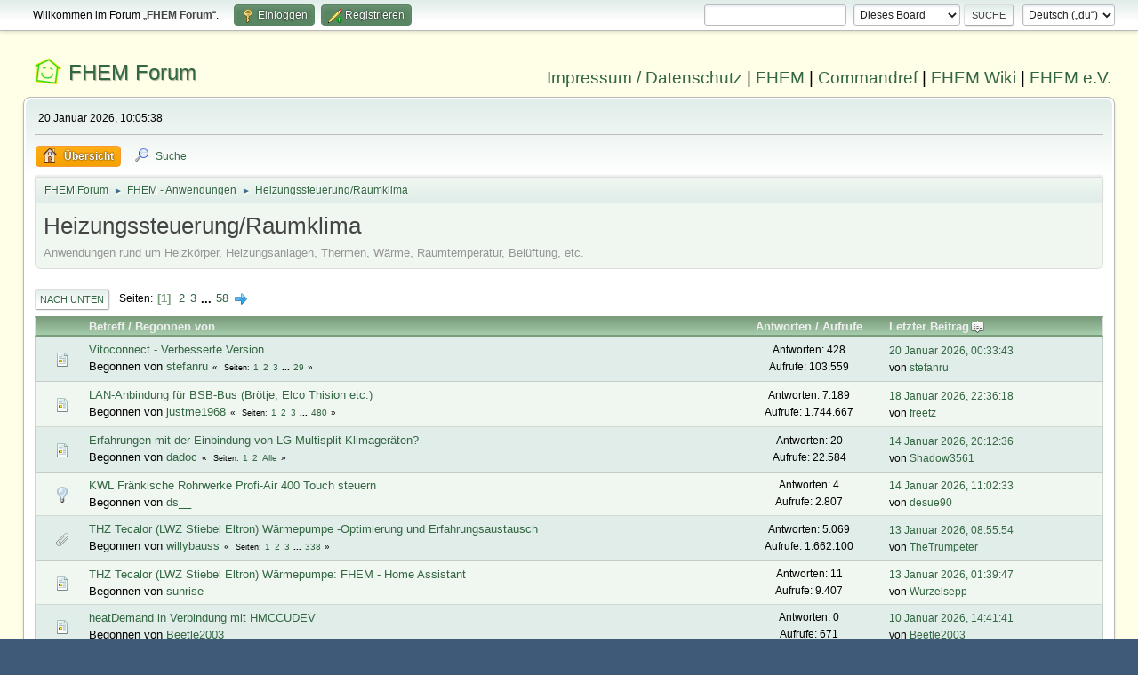

--- FILE ---
content_type: text/html; charset=UTF-8
request_url: https://forum.fhem.de/index.php/board,60.0/wap2.html?PHPSESSID=gg7t4v1m55f77ogkk77u151v30
body_size: 6950
content:
<!DOCTYPE html>
<html lang="de-DE">
<head>
	<meta charset="UTF-8">
	<link rel="stylesheet" href="https://forum.fhem.de/Themes/fhem-Curve2-or/css/minified_f0ff395489f0445fba412d46f2a3a201.css?smf214_1735572118">
	<style>
	.postarea .bbc_img, .list_posts .bbc_img, .post .inner .bbc_img, form#reported_posts .bbc_img, #preview_body .bbc_img { max-width: min(100%,1024px); }
	
	.postarea .bbc_img, .list_posts .bbc_img, .post .inner .bbc_img, form#reported_posts .bbc_img, #preview_body .bbc_img { max-height: 1024px; }
	
	</style><link rel="stylesheet" href="/Themes/core/css/all.min.css">
	<script>
		var smf_theme_url = "https://forum.fhem.de/Themes/fhem-Curve2-or";
		var smf_default_theme_url = "https://forum.fhem.de/Themes/default";
		var smf_images_url = "https://forum.fhem.de/Themes/fhem-Curve2-or/images";
		var smf_smileys_url = "https://forum.fhem.de/Smileys";
		var smf_smiley_sets = "fugue,alienine";
		var smf_smiley_sets_default = "fugue";
		var smf_avatars_url = "https://forum.fhem.de/avatars";
		var smf_scripturl = "https://forum.fhem.de/index.php?PHPSESSID=gg7t4v1m55f77ogkk77u151v30&amp;";
		var smf_iso_case_folding = false;
		var smf_charset = "UTF-8";
		var smf_session_id = "fd962431fb273b663e3df5e53971a972";
		var smf_session_var = "e71d9737bff";
		var smf_member_id = 0;
		var ajax_notification_text = 'Lade...';
		var help_popup_heading_text = 'Alles zu kompliziert? Lass es mich erklären:';
		var banned_text = 'Gast, du bist aus diesem Forum verbannt!';
		var smf_txt_expand = 'Erweitern';
		var smf_txt_shrink = 'Verringern';
		var smf_collapseAlt = 'Verstecken';
		var smf_expandAlt = 'Zeige';
		var smf_quote_expand = false;
		var allow_xhjr_credentials = false;
	</script>
	<script src="https://forum.fhem.de/Themes/default/scripts/jquery-3.6.3.min.js"></script>
	<script src="https://forum.fhem.de/Themes/fhem-Curve2-or/scripts/minified_9bb51184249c2ce4d70b3fc3b30a2c82.js?smf214_1735572118"></script>
	<script>
	var smf_you_sure ='Bist du sicher, dass du das tun möchtest?';
	</script>
	<title>Heizungssteuerung/Raumklima</title>
	<meta name="viewport" content="width=device-width, initial-scale=1">
	<meta property="og:site_name" content="FHEM Forum">
	<meta property="og:title" content="Heizungssteuerung/Raumklima">
	<meta name="keywords" content="FHEM, Intelligentes Haus, Intelligentes Wohnen, Smart Home, Hausautomation, Haussteuerung, Smart Metering, Funk-Haussteuerung, Haustechnik, FS20, Homematic, 1-Wire, FHT, FHZ1000, FHZ1300, X10, Lichtsteuerung, Heizungssteuerung, Energiezähler, ELV, Conrad, EQ3">
	<meta property="og:url" content="https://forum.fhem.de/index.php?PHPSESSID=gg7t4v1m55f77ogkk77u151v30&amp;board=60.0">
	<meta property="og:description" content="Anwendungen rund um Heizkörper, Heizungsanlagen, Thermen, Wärme, Raumtemperatur, Belüftung, etc.">
	<meta name="description" content="Anwendungen rund um Heizkörper, Heizungsanlagen, Thermen, Wärme, Raumtemperatur, Belüftung, etc.">
	<meta name="theme-color" content="#557EA0">
	<meta name="robots" content="noindex">
	<link rel="canonical" href="https://forum.fhem.de/index.php?board=60.0">
	<link rel="help" href="https://forum.fhem.de/index.php?PHPSESSID=gg7t4v1m55f77ogkk77u151v30&amp;action=help">
	<link rel="contents" href="https://forum.fhem.de/index.php?PHPSESSID=gg7t4v1m55f77ogkk77u151v30&amp;">
	<link rel="search" href="https://forum.fhem.de/index.php?PHPSESSID=gg7t4v1m55f77ogkk77u151v30&amp;action=search">
	<link rel="alternate" type="application/rss+xml" title="FHEM Forum - RSS" href="https://forum.fhem.de/index.php?PHPSESSID=gg7t4v1m55f77ogkk77u151v30&amp;action=.xml;type=rss2;board=60">
	<link rel="alternate" type="application/atom+xml" title="FHEM Forum - Atom" href="https://forum.fhem.de/index.php?PHPSESSID=gg7t4v1m55f77ogkk77u151v30&amp;action=.xml;type=atom;board=60">
	<link rel="next" href="https://forum.fhem.de/index.php?PHPSESSID=gg7t4v1m55f77ogkk77u151v30&amp;board=60.20">
	<link rel="index" href="https://forum.fhem.de/index.php?PHPSESSID=gg7t4v1m55f77ogkk77u151v30&amp;board=60.0">
</head>
<body id="chrome" class="action_messageindex board_60">
<div id="footerfix">
	<div id="top_section">
		<div class="inner_wrap">
			<ul class="floatleft" id="top_info">
				<li class="welcome">
					Willkommen im Forum „<strong>FHEM Forum</strong>“.
				</li>
				<li class="button_login">
					<a href="https://forum.fhem.de/index.php?PHPSESSID=gg7t4v1m55f77ogkk77u151v30&amp;action=login" class="open" onclick="return reqOverlayDiv(this.href, 'Einloggen', 'login');">
						<span class="main_icons login"></span>
						<span class="textmenu">Einloggen</span>
					</a>
				</li>
				<li class="button_signup">
					<a href="https://forum.fhem.de/index.php?PHPSESSID=gg7t4v1m55f77ogkk77u151v30&amp;action=signup" class="open">
						<span class="main_icons regcenter"></span>
						<span class="textmenu">Registrieren</span>
					</a>
				</li>
			</ul>
			<form id="languages_form" method="get" class="floatright">
				<select id="language_select" name="language" onchange="this.form.submit()">
					<option value="german_informal" selected="selected">Deutsch („du“)</option>
					<option value="english">English</option>
				</select>
				<noscript>
					<input type="submit" value="Los">
				</noscript>
			</form>
			<form id="search_form" class="floatright" action="https://forum.fhem.de/index.php?PHPSESSID=gg7t4v1m55f77ogkk77u151v30&amp;action=search2" method="post" accept-charset="UTF-8">
				<input type="search" name="search" value="">&nbsp;
				<select name="search_selection">
					<option value="all">Gesamtes Forum </option>
					<option value="board" selected>Dieses Board</option>
				</select>
				<input type="hidden" name="sd_brd" value="60">
				<input type="submit" name="search2" value="Suche" class="button">
				<input type="hidden" name="advanced" value="0">
			</form>
		</div><!-- .inner_wrap -->
	</div><!-- #top_section -->
	<div id="header">
                <h1 class="forumtitle">
                        <a id="top" href="https://forum.fhem.de/index.php?PHPSESSID=gg7t4v1m55f77ogkk77u151v30&amp;">FHEM Forum</a>
                </h1>
                <div id="siteslogan"><a href="https://fhem.de/Impressum.html" target=_new>Impressum / Datenschutz</a> | <a href="https://fhem.de/" target=_new>FHEM</a> | <a href="https://commandref.fhem.de/" target=_new>Commandref</a> | <a href="https://wiki.fhem.de/" target=_new>FHEM Wiki</a> | <a href="https://verein.fhem.de/" target=_new>FHEM e.V.</a></div>
        </div>
	<div id="wrapper">
		<div id="upper_section">
			<div id="inner_section">
				<div id="inner_wrap" class="hide_720">
					<div class="user">
						<time datetime="2026-01-20T09:05:38Z">20 Januar 2026, 10:05:38</time>
					</div>
				</div>
				<a class="mobile_user_menu">
					<span class="menu_icon"></span>
					<span class="text_menu">Hauptmenü</span>
				</a>
				<div id="main_menu">
					<div id="mobile_user_menu" class="popup_container">
						<div class="popup_window description">
							<div class="popup_heading">Hauptmenü
								<a href="javascript:void(0);" class="main_icons hide_popup"></a>
							</div>
							
					<ul class="dropmenu menu_nav">
						<li class="button_home">
							<a class="active" href="https://forum.fhem.de/index.php?PHPSESSID=gg7t4v1m55f77ogkk77u151v30&amp;">
								<span class="main_icons home"></span><span class="textmenu">Übersicht</span>
							</a>
						</li>
						<li class="button_search">
							<a href="https://forum.fhem.de/index.php?PHPSESSID=gg7t4v1m55f77ogkk77u151v30&amp;action=search">
								<span class="main_icons search"></span><span class="textmenu">Suche</span>
							</a>
						</li>
					</ul><!-- .menu_nav -->
						</div>
					</div>
				</div>
				<div class="navigate_section">
					<ul>
						<li>
							<a href="https://forum.fhem.de/index.php?PHPSESSID=gg7t4v1m55f77ogkk77u151v30&amp;"><span>FHEM Forum</span></a>
						</li>
						<li>
							<span class="dividers"> &#9658; </span>
							<a href="https://forum.fhem.de/index.php?PHPSESSID=gg7t4v1m55f77ogkk77u151v30&amp;#c21"><span>FHEM - Anwendungen</span></a>
						</li>
						<li class="last">
							<span class="dividers"> &#9658; </span>
							<a href="https://forum.fhem.de/index.php?PHPSESSID=gg7t4v1m55f77ogkk77u151v30&amp;board=60.0"><span>Heizungssteuerung/Raumklima</span></a>
						</li>
					</ul>
				</div><!-- .navigate_section -->
			</div><!-- #inner_section -->
		</div><!-- #upper_section -->
		<div id="content_section">
			<div id="main_content_section"><div id="display_head" class="information">
			<h2 class="display_title">Heizungssteuerung/Raumklima</h2>
			<p>Anwendungen rund um Heizkörper, Heizungsanlagen, Thermen, Wärme, Raumtemperatur, Belüftung, etc.</p>
		</div>
	<div class="pagesection">
		 
		<div class="pagelinks floatleft">
			<a href="#bot" class="button">Nach unten</a>
			<span class="pages">Seiten</span><span class="current_page">1</span> <a class="nav_page" href="https://forum.fhem.de/index.php?PHPSESSID=gg7t4v1m55f77ogkk77u151v30&amp;board=60.20">2</a> <a class="nav_page" href="https://forum.fhem.de/index.php?PHPSESSID=gg7t4v1m55f77ogkk77u151v30&amp;board=60.40">3</a> <span class="expand_pages" onclick="expandPages(this, '&lt;a class=&quot;nav_page&quot; href=&quot;' + smf_scripturl + '?board=60.%1$d&quot;&gt;%2$s&lt;/a&gt; ', 60, 1140, 20);"> ... </span><a class="nav_page" href="https://forum.fhem.de/index.php?PHPSESSID=gg7t4v1m55f77ogkk77u151v30&amp;board=60.1140">58</a> <a class="nav_page" href="https://forum.fhem.de/index.php?PHPSESSID=gg7t4v1m55f77ogkk77u151v30&amp;board=60.20"><span class="main_icons next_page"></span></a> 
		</div>
		
	</div>
		<div id="messageindex">
			<div class="title_bar" id="topic_header">
				<div class="board_icon"></div>
				<div class="info"><a href="https://forum.fhem.de/index.php?PHPSESSID=gg7t4v1m55f77ogkk77u151v30&amp;board=60.0;sort=subject">Betreff</a> / <a href="https://forum.fhem.de/index.php?PHPSESSID=gg7t4v1m55f77ogkk77u151v30&amp;board=60.0;sort=starter">Begonnen von</a></div>
				<div class="board_stats centertext"><a href="https://forum.fhem.de/index.php?PHPSESSID=gg7t4v1m55f77ogkk77u151v30&amp;board=60.0;sort=replies">Antworten</a> / <a href="https://forum.fhem.de/index.php?PHPSESSID=gg7t4v1m55f77ogkk77u151v30&amp;board=60.0;sort=views">Aufrufe</a></div>
				<div class="lastpost"><a href="https://forum.fhem.de/index.php?PHPSESSID=gg7t4v1m55f77ogkk77u151v30&amp;board=60.0;sort=last_post">Letzter Beitrag<span class="main_icons sort_down"></span></a></div>
			</div><!-- #topic_header -->
			<div id="topic_container">
				<div class="windowbg">
					<div class="board_icon">
						<img src="https://forum.fhem.de/Themes/fhem-Curve2-or/images/post/xx.png" alt="">
						
					</div>
					<div class="info info_block">
						<div >
							<div class="icons floatright">
							</div>
							<div class="message_index_title">
								
								<span class="preview" title="">
									<span id="msg_1327735"><a href="https://forum.fhem.de/index.php?PHPSESSID=gg7t4v1m55f77ogkk77u151v30&amp;topic=140073.0">Vitoconnect - Verbesserte Version</a></span>
								</span>
							</div>
							<p class="floatleft">
								Begonnen von <a href="https://forum.fhem.de/index.php?PHPSESSID=gg7t4v1m55f77ogkk77u151v30&amp;action=profile;u=24242" title="Profil von stefanru ansehen" class="preview">stefanru</a>
							</p>
							<span id="pages1327735" class="topic_pages"><span class="pages">Seiten</span><a class="nav_page" href="https://forum.fhem.de/index.php?PHPSESSID=gg7t4v1m55f77ogkk77u151v30&amp;topic=140073.0">1</a> <a class="nav_page" href="https://forum.fhem.de/index.php?PHPSESSID=gg7t4v1m55f77ogkk77u151v30&amp;topic=140073.15">2</a> <a class="nav_page" href="https://forum.fhem.de/index.php?PHPSESSID=gg7t4v1m55f77ogkk77u151v30&amp;topic=140073.30">3</a> <span class="expand_pages" onclick="expandPages(this, '&lt;a class=&quot;nav_page&quot; href=&quot;' + smf_scripturl + '?topic=140073.%1$d&quot;&gt;%2$s&lt;/a&gt; ', 45, 420, 15);"> ... </span><a class="nav_page" href="https://forum.fhem.de/index.php?PHPSESSID=gg7t4v1m55f77ogkk77u151v30&amp;topic=140073.420">29</a> </span>
						</div><!-- #topic_[first_post][id] -->
					</div><!-- .info -->
					<div class="board_stats centertext">
						<p>Antworten: 428<br>Aufrufe: 103.559</p>
					</div>
					<div class="lastpost">
						<p><a href="https://forum.fhem.de/index.php?PHPSESSID=gg7t4v1m55f77ogkk77u151v30&amp;topic=140073.420#msg1356203">20 Januar 2026, 00:33:43</a><br>von <a href="https://forum.fhem.de/index.php?PHPSESSID=gg7t4v1m55f77ogkk77u151v30&amp;action=profile;u=24242">stefanru</a></p>
					</div>
				</div><!-- $topic[css_class] -->
				<div class="windowbg">
					<div class="board_icon">
						<img src="https://forum.fhem.de/Themes/fhem-Curve2-or/images/post/xx.png" alt="">
						
					</div>
					<div class="info info_block">
						<div >
							<div class="icons floatright">
							</div>
							<div class="message_index_title">
								
								<span class="preview" title="">
									<span id="msg_224859"><a href="https://forum.fhem.de/index.php?PHPSESSID=gg7t4v1m55f77ogkk77u151v30&amp;topic=29762.0">LAN-Anbindung für BSB-Bus (Brötje, Elco Thision etc.)</a></span>
								</span>
							</div>
							<p class="floatleft">
								Begonnen von <a href="https://forum.fhem.de/index.php?PHPSESSID=gg7t4v1m55f77ogkk77u151v30&amp;action=profile;u=430" title="Profil von justme1968 ansehen" class="preview">justme1968</a>
							</p>
							<span id="pages224859" class="topic_pages"><span class="pages">Seiten</span><a class="nav_page" href="https://forum.fhem.de/index.php?PHPSESSID=gg7t4v1m55f77ogkk77u151v30&amp;topic=29762.0">1</a> <a class="nav_page" href="https://forum.fhem.de/index.php?PHPSESSID=gg7t4v1m55f77ogkk77u151v30&amp;topic=29762.15">2</a> <a class="nav_page" href="https://forum.fhem.de/index.php?PHPSESSID=gg7t4v1m55f77ogkk77u151v30&amp;topic=29762.30">3</a> <span class="expand_pages" onclick="expandPages(this, '&lt;a class=&quot;nav_page&quot; href=&quot;' + smf_scripturl + '?topic=29762.%1$d&quot;&gt;%2$s&lt;/a&gt; ', 45, 7185, 15);"> ... </span><a class="nav_page" href="https://forum.fhem.de/index.php?PHPSESSID=gg7t4v1m55f77ogkk77u151v30&amp;topic=29762.7185">480</a> </span>
						</div><!-- #topic_[first_post][id] -->
					</div><!-- .info -->
					<div class="board_stats centertext">
						<p>Antworten: 7.189<br>Aufrufe: 1.744.667</p>
					</div>
					<div class="lastpost">
						<p><a href="https://forum.fhem.de/index.php?PHPSESSID=gg7t4v1m55f77ogkk77u151v30&amp;topic=29762.7185#msg1356147">18 Januar 2026, 22:36:18</a><br>von <a href="https://forum.fhem.de/index.php?PHPSESSID=gg7t4v1m55f77ogkk77u151v30&amp;action=profile;u=13371">freetz</a></p>
					</div>
				</div><!-- $topic[css_class] -->
				<div class="windowbg">
					<div class="board_icon">
						<img src="https://forum.fhem.de/Themes/fhem-Curve2-or/images/post/xx.png" alt="">
						
					</div>
					<div class="info info_block">
						<div >
							<div class="icons floatright">
							</div>
							<div class="message_index_title">
								
								<span class="preview" title="">
									<span id="msg_969358"><a href="https://forum.fhem.de/index.php?PHPSESSID=gg7t4v1m55f77ogkk77u151v30&amp;topic=103257.0">Erfahrungen mit der Einbindung von LG Multisplit Klimageräten?</a></span>
								</span>
							</div>
							<p class="floatleft">
								Begonnen von <a href="https://forum.fhem.de/index.php?PHPSESSID=gg7t4v1m55f77ogkk77u151v30&amp;action=profile;u=7945" title="Profil von dadoc ansehen" class="preview">dadoc</a>
							</p>
							<span id="pages969358" class="topic_pages"><span class="pages">Seiten</span><a class="nav_page" href="https://forum.fhem.de/index.php?PHPSESSID=gg7t4v1m55f77ogkk77u151v30&amp;topic=103257.0">1</a> <a class="nav_page" href="https://forum.fhem.de/index.php?PHPSESSID=gg7t4v1m55f77ogkk77u151v30&amp;topic=103257.15">2</a> <a class="nav_page" href="https://forum.fhem.de/index.php?PHPSESSID=gg7t4v1m55f77ogkk77u151v30&amp;topic=103257.0;all">Alle</a> </span>
						</div><!-- #topic_[first_post][id] -->
					</div><!-- .info -->
					<div class="board_stats centertext">
						<p>Antworten: 20<br>Aufrufe: 22.584</p>
					</div>
					<div class="lastpost">
						<p><a href="https://forum.fhem.de/index.php?PHPSESSID=gg7t4v1m55f77ogkk77u151v30&amp;topic=103257.15#msg1355912">14 Januar 2026, 20:12:36</a><br>von <a href="https://forum.fhem.de/index.php?PHPSESSID=gg7t4v1m55f77ogkk77u151v30&amp;action=profile;u=15411">Shadow3561</a></p>
					</div>
				</div><!-- $topic[css_class] -->
				<div class="windowbg">
					<div class="board_icon">
						<img src="https://forum.fhem.de/Themes/fhem-Curve2-or/images/post/lamp.png" alt="">
						
					</div>
					<div class="info info_block">
						<div >
							<div class="icons floatright">
							</div>
							<div class="message_index_title">
								
								<span class="preview" title="">
									<span id="msg_962080"><a href="https://forum.fhem.de/index.php?PHPSESSID=gg7t4v1m55f77ogkk77u151v30&amp;topic=102610.0">KWL Fränkische Rohrwerke Profi-Air 400 Touch steuern</a></span>
								</span>
							</div>
							<p class="floatleft">
								Begonnen von <a href="https://forum.fhem.de/index.php?PHPSESSID=gg7t4v1m55f77ogkk77u151v30&amp;action=profile;u=42683" title="Profil von ds__ ansehen" class="preview">ds__</a>
							</p>
							
						</div><!-- #topic_[first_post][id] -->
					</div><!-- .info -->
					<div class="board_stats centertext">
						<p>Antworten: 4<br>Aufrufe: 2.807</p>
					</div>
					<div class="lastpost">
						<p><a href="https://forum.fhem.de/index.php?PHPSESSID=gg7t4v1m55f77ogkk77u151v30&amp;topic=102610.0#msg1355856">14 Januar 2026, 11:02:33</a><br>von <a href="https://forum.fhem.de/index.php?PHPSESSID=gg7t4v1m55f77ogkk77u151v30&amp;action=profile;u=55575">desue90</a></p>
					</div>
				</div><!-- $topic[css_class] -->
				<div class="windowbg">
					<div class="board_icon">
						<img src="https://forum.fhem.de/Themes/fhem-Curve2-or/images/post/clip.png" alt="">
						
					</div>
					<div class="info info_block">
						<div >
							<div class="icons floatright">
							</div>
							<div class="message_index_title">
								
								<span class="preview" title="">
									<span id="msg_258353"><a href="https://forum.fhem.de/index.php?PHPSESSID=gg7t4v1m55f77ogkk77u151v30&amp;topic=33452.0">THZ Tecalor (LWZ Stiebel Eltron) Wärmepumpe -Optimierung und Erfahrungsaustausch</a></span>
								</span>
							</div>
							<p class="floatleft">
								Begonnen von <a href="https://forum.fhem.de/index.php?PHPSESSID=gg7t4v1m55f77ogkk77u151v30&amp;action=profile;u=5975" title="Profil von willybauss ansehen" class="preview">willybauss</a>
							</p>
							<span id="pages258353" class="topic_pages"><span class="pages">Seiten</span><a class="nav_page" href="https://forum.fhem.de/index.php?PHPSESSID=gg7t4v1m55f77ogkk77u151v30&amp;topic=33452.0">1</a> <a class="nav_page" href="https://forum.fhem.de/index.php?PHPSESSID=gg7t4v1m55f77ogkk77u151v30&amp;topic=33452.15">2</a> <a class="nav_page" href="https://forum.fhem.de/index.php?PHPSESSID=gg7t4v1m55f77ogkk77u151v30&amp;topic=33452.30">3</a> <span class="expand_pages" onclick="expandPages(this, '&lt;a class=&quot;nav_page&quot; href=&quot;' + smf_scripturl + '?topic=33452.%1$d&quot;&gt;%2$s&lt;/a&gt; ', 45, 5055, 15);"> ... </span><a class="nav_page" href="https://forum.fhem.de/index.php?PHPSESSID=gg7t4v1m55f77ogkk77u151v30&amp;topic=33452.5055">338</a> </span>
						</div><!-- #topic_[first_post][id] -->
					</div><!-- .info -->
					<div class="board_stats centertext">
						<p>Antworten: 5.069<br>Aufrufe: 1.662.100</p>
					</div>
					<div class="lastpost">
						<p><a href="https://forum.fhem.de/index.php?PHPSESSID=gg7t4v1m55f77ogkk77u151v30&amp;topic=33452.5055#msg1355766">13 Januar 2026, 08:55:54</a><br>von <a href="https://forum.fhem.de/index.php?PHPSESSID=gg7t4v1m55f77ogkk77u151v30&amp;action=profile;u=26200">TheTrumpeter</a></p>
					</div>
				</div><!-- $topic[css_class] -->
				<div class="windowbg">
					<div class="board_icon">
						<img src="https://forum.fhem.de/Themes/fhem-Curve2-or/images/post/xx.png" alt="">
						
					</div>
					<div class="info info_block">
						<div >
							<div class="icons floatright">
							</div>
							<div class="message_index_title">
								
								<span class="preview" title="">
									<span id="msg_1350964"><a href="https://forum.fhem.de/index.php?PHPSESSID=gg7t4v1m55f77ogkk77u151v30&amp;topic=142945.0">THZ Tecalor (LWZ Stiebel Eltron) Wärmepumpe: FHEM - Home Assistant</a></span>
								</span>
							</div>
							<p class="floatleft">
								Begonnen von <a href="https://forum.fhem.de/index.php?PHPSESSID=gg7t4v1m55f77ogkk77u151v30&amp;action=profile;u=42970" title="Profil von sunrise ansehen" class="preview">sunrise</a>
							</p>
							
						</div><!-- #topic_[first_post][id] -->
					</div><!-- .info -->
					<div class="board_stats centertext">
						<p>Antworten: 11<br>Aufrufe: 9.407</p>
					</div>
					<div class="lastpost">
						<p><a href="https://forum.fhem.de/index.php?PHPSESSID=gg7t4v1m55f77ogkk77u151v30&amp;topic=142945.0#msg1355758">13 Januar 2026, 01:39:47</a><br>von <a href="https://forum.fhem.de/index.php?PHPSESSID=gg7t4v1m55f77ogkk77u151v30&amp;action=profile;u=54217">Wurzelsepp</a></p>
					</div>
				</div><!-- $topic[css_class] -->
				<div class="windowbg">
					<div class="board_icon">
						<img src="https://forum.fhem.de/Themes/fhem-Curve2-or/images/post/xx.png" alt="">
						
					</div>
					<div class="info info_block">
						<div >
							<div class="icons floatright">
							</div>
							<div class="message_index_title">
								
								<span class="preview" title="">
									<span id="msg_1355526"><a href="https://forum.fhem.de/index.php?PHPSESSID=gg7t4v1m55f77ogkk77u151v30&amp;topic=143610.0">heatDemand in Verbindung mit HMCCUDEV</a></span>
								</span>
							</div>
							<p class="floatleft">
								Begonnen von <a href="https://forum.fhem.de/index.php?PHPSESSID=gg7t4v1m55f77ogkk77u151v30&amp;action=profile;u=22368" title="Profil von Beetle2003 ansehen" class="preview">Beetle2003</a>
							</p>
							
						</div><!-- #topic_[first_post][id] -->
					</div><!-- .info -->
					<div class="board_stats centertext">
						<p>Antworten: 0<br>Aufrufe: 671</p>
					</div>
					<div class="lastpost">
						<p><a href="https://forum.fhem.de/index.php?PHPSESSID=gg7t4v1m55f77ogkk77u151v30&amp;topic=143610.0#msg1355526">10 Januar 2026, 14:41:41</a><br>von <a href="https://forum.fhem.de/index.php?PHPSESSID=gg7t4v1m55f77ogkk77u151v30&amp;action=profile;u=22368">Beetle2003</a></p>
					</div>
				</div><!-- $topic[css_class] -->
				<div class="windowbg">
					<div class="board_icon">
						<img src="https://forum.fhem.de/Themes/fhem-Curve2-or/images/post/clip.png" alt="">
						
					</div>
					<div class="info info_block">
						<div >
							<div class="icons floatright">
							</div>
							<div class="message_index_title">
								
								<span class="preview" title="">
									<span id="msg_336333"><a href="https://forum.fhem.de/index.php?PHPSESSID=gg7t4v1m55f77ogkk77u151v30&amp;topic=41399.0">Fussbodenheizung mit PWM steuern</a></span>
								</span>
							</div>
							<p class="floatleft">
								Begonnen von <a href="https://forum.fhem.de/index.php?PHPSESSID=gg7t4v1m55f77ogkk77u151v30&amp;action=profile;u=659" title="Profil von jamesgo ansehen" class="preview">jamesgo</a>
							</p>
							<span id="pages336333" class="topic_pages"><span class="pages">Seiten</span><a class="nav_page" href="https://forum.fhem.de/index.php?PHPSESSID=gg7t4v1m55f77ogkk77u151v30&amp;topic=41399.0">1</a> <a class="nav_page" href="https://forum.fhem.de/index.php?PHPSESSID=gg7t4v1m55f77ogkk77u151v30&amp;topic=41399.15">2</a> <a class="nav_page" href="https://forum.fhem.de/index.php?PHPSESSID=gg7t4v1m55f77ogkk77u151v30&amp;topic=41399.30">3</a> <span class="expand_pages" onclick="expandPages(this, '&lt;a class=&quot;nav_page&quot; href=&quot;' + smf_scripturl + '?topic=41399.%1$d&quot;&gt;%2$s&lt;/a&gt; ', 45, 960, 15);"> ... </span><a class="nav_page" href="https://forum.fhem.de/index.php?PHPSESSID=gg7t4v1m55f77ogkk77u151v30&amp;topic=41399.960">65</a> </span>
						</div><!-- #topic_[first_post][id] -->
					</div><!-- .info -->
					<div class="board_stats centertext">
						<p>Antworten: 971<br>Aufrufe: 299.564</p>
					</div>
					<div class="lastpost">
						<p><a href="https://forum.fhem.de/index.php?PHPSESSID=gg7t4v1m55f77ogkk77u151v30&amp;topic=41399.960#msg1355373">08 Januar 2026, 16:04:04</a><br>von <a href="https://forum.fhem.de/index.php?PHPSESSID=gg7t4v1m55f77ogkk77u151v30&amp;action=profile;u=17001">sash.sc</a></p>
					</div>
				</div><!-- $topic[css_class] -->
				<div class="windowbg">
					<div class="board_icon">
						<img src="https://forum.fhem.de/Themes/fhem-Curve2-or/images/post/clip.png" alt="">
						
					</div>
					<div class="info info_block">
						<div >
							<div class="icons floatright">
							</div>
							<div class="message_index_title">
								
								<span class="preview" title="">
									<span id="msg_517015"><a href="https://forum.fhem.de/index.php?PHPSESSID=gg7t4v1m55f77ogkk77u151v30&amp;topic=60332.0">Neues Modul Heizungssteuerung OEG-KMS/KSF/KSW | Seltron-KXD | Solarbayer-D30</a></span>
								</span>
							</div>
							<p class="floatleft">
								Begonnen von <a href="https://forum.fhem.de/index.php?PHPSESSID=gg7t4v1m55f77ogkk77u151v30&amp;action=profile;u=4490" title="Profil von WumpE ansehen" class="preview">WumpE</a>
							</p>
							
						</div><!-- #topic_[first_post][id] -->
					</div><!-- .info -->
					<div class="board_stats centertext">
						<p>Antworten: 14<br>Aufrufe: 6.788</p>
					</div>
					<div class="lastpost">
						<p><a href="https://forum.fhem.de/index.php?PHPSESSID=gg7t4v1m55f77ogkk77u151v30&amp;topic=60332.0#msg1355322">08 Januar 2026, 07:59:52</a><br>von <a href="https://forum.fhem.de/index.php?PHPSESSID=gg7t4v1m55f77ogkk77u151v30&amp;action=profile;u=16114">stelo</a></p>
					</div>
				</div><!-- $topic[css_class] -->
				<div class="windowbg">
					<div class="board_icon">
						<img src="https://forum.fhem.de/Themes/fhem-Curve2-or/images/post/xx.png" alt="">
						
					</div>
					<div class="info info_block">
						<div >
							<div class="icons floatright">
							</div>
							<div class="message_index_title">
								
								<span class="preview" title="">
									<span id="msg_1026760"><a href="https://forum.fhem.de/index.php?PHPSESSID=gg7t4v1m55f77ogkk77u151v30&amp;topic=108703.0">Heizen bei Stromausfall </a></span>
								</span>
							</div>
							<p class="floatleft">
								Begonnen von <a href="https://forum.fhem.de/index.php?PHPSESSID=gg7t4v1m55f77ogkk77u151v30&amp;action=profile;u=14629" title="Profil von NewRasPi ansehen" class="preview">NewRasPi</a>
							</p>
							<span id="pages1026760" class="topic_pages"><span class="pages">Seiten</span><a class="nav_page" href="https://forum.fhem.de/index.php?PHPSESSID=gg7t4v1m55f77ogkk77u151v30&amp;topic=108703.0">1</a> <a class="nav_page" href="https://forum.fhem.de/index.php?PHPSESSID=gg7t4v1m55f77ogkk77u151v30&amp;topic=108703.15">2</a> <a class="nav_page" href="https://forum.fhem.de/index.php?PHPSESSID=gg7t4v1m55f77ogkk77u151v30&amp;topic=108703.30">3</a> <a class="nav_page" href="https://forum.fhem.de/index.php?PHPSESSID=gg7t4v1m55f77ogkk77u151v30&amp;topic=108703.0;all">Alle</a> </span>
						</div><!-- #topic_[first_post][id] -->
					</div><!-- .info -->
					<div class="board_stats centertext">
						<p>Antworten: 35<br>Aufrufe: 9.027</p>
					</div>
					<div class="lastpost">
						<p><a href="https://forum.fhem.de/index.php?PHPSESSID=gg7t4v1m55f77ogkk77u151v30&amp;topic=108703.30#msg1355248">07 Januar 2026, 09:37:37</a><br>von <a href="https://forum.fhem.de/index.php?PHPSESSID=gg7t4v1m55f77ogkk77u151v30&amp;action=profile;u=4705">Sailor</a></p>
					</div>
				</div><!-- $topic[css_class] -->
				<div class="windowbg">
					<div class="board_icon">
						<img src="https://forum.fhem.de/Themes/fhem-Curve2-or/images/post/xx.png" alt="">
						
					</div>
					<div class="info info_block">
						<div >
							<div class="icons floatright">
							</div>
							<div class="message_index_title">
								
								<span class="preview" title="">
									<span id="msg_1355012"><a href="https://forum.fhem.de/index.php?PHPSESSID=gg7t4v1m55f77ogkk77u151v30&amp;topic=143545.0">Abfrage ETA remote über https://www.meineta.at/</a></span>
								</span>
							</div>
							<p class="floatleft">
								Begonnen von <a href="https://forum.fhem.de/index.php?PHPSESSID=gg7t4v1m55f77ogkk77u151v30&amp;action=profile;u=54020" title="Profil von horstwwl ansehen" class="preview">horstwwl</a>
							</p>
							
						</div><!-- #topic_[first_post][id] -->
					</div><!-- .info -->
					<div class="board_stats centertext">
						<p>Antworten: 0<br>Aufrufe: 739</p>
					</div>
					<div class="lastpost">
						<p><a href="https://forum.fhem.de/index.php?PHPSESSID=gg7t4v1m55f77ogkk77u151v30&amp;topic=143545.0#msg1355012">04 Januar 2026, 11:09:24</a><br>von <a href="https://forum.fhem.de/index.php?PHPSESSID=gg7t4v1m55f77ogkk77u151v30&amp;action=profile;u=54020">horstwwl</a></p>
					</div>
				</div><!-- $topic[css_class] -->
				<div class="windowbg">
					<div class="board_icon">
						<img src="https://forum.fhem.de/Themes/fhem-Curve2-or/images/post/xx.png" alt="">
						
					</div>
					<div class="info info_block">
						<div >
							<div class="icons floatright">
							</div>
							<div class="message_index_title">
								
								<span class="preview" title="">
									<span id="msg_1355001"><a href="https://forum.fhem.de/index.php?PHPSESSID=gg7t4v1m55f77ogkk77u151v30&amp;topic=143543.0">Luxtronik 2. Heatsource wird nicht angezeigt</a></span>
								</span>
							</div>
							<p class="floatleft">
								Begonnen von <a href="https://forum.fhem.de/index.php?PHPSESSID=gg7t4v1m55f77ogkk77u151v30&amp;action=profile;u=22824" title="Profil von pillepalle12 ansehen" class="preview">pillepalle12</a>
							</p>
							
						</div><!-- #topic_[first_post][id] -->
					</div><!-- .info -->
					<div class="board_stats centertext">
						<p>Antworten: 0<br>Aufrufe: 721</p>
					</div>
					<div class="lastpost">
						<p><a href="https://forum.fhem.de/index.php?PHPSESSID=gg7t4v1m55f77ogkk77u151v30&amp;topic=143543.0#msg1355001">04 Januar 2026, 08:52:22</a><br>von <a href="https://forum.fhem.de/index.php?PHPSESSID=gg7t4v1m55f77ogkk77u151v30&amp;action=profile;u=22824">pillepalle12</a></p>
					</div>
				</div><!-- $topic[css_class] -->
				<div class="windowbg">
					<div class="board_icon">
						<img src="https://forum.fhem.de/Themes/fhem-Curve2-or/images/post/xx.png" alt="">
						
					</div>
					<div class="info info_block">
						<div >
							<div class="icons floatright">
							</div>
							<div class="message_index_title">
								
								<span class="preview" title="">
									<span id="msg_255678"><a href="https://forum.fhem.de/index.php?PHPSESSID=gg7t4v1m55f77ogkk77u151v30&amp;topic=33211.0">THZ Tecalor (LWZ Stiebel Eltron) module support and code improvement.</a></span>
								</span>
							</div>
							<p class="floatleft">
								Begonnen von <a href="https://forum.fhem.de/index.php?PHPSESSID=gg7t4v1m55f77ogkk77u151v30&amp;action=profile;u=205" title="Profil von immi ansehen" class="preview">immi</a>
							</p>
							<span id="pages255678" class="topic_pages"><span class="pages">Seiten</span><a class="nav_page" href="https://forum.fhem.de/index.php?PHPSESSID=gg7t4v1m55f77ogkk77u151v30&amp;topic=33211.0">1</a> <a class="nav_page" href="https://forum.fhem.de/index.php?PHPSESSID=gg7t4v1m55f77ogkk77u151v30&amp;topic=33211.15">2</a> <a class="nav_page" href="https://forum.fhem.de/index.php?PHPSESSID=gg7t4v1m55f77ogkk77u151v30&amp;topic=33211.30">3</a> <span class="expand_pages" onclick="expandPages(this, '&lt;a class=&quot;nav_page&quot; href=&quot;' + smf_scripturl + '?topic=33211.%1$d&quot;&gt;%2$s&lt;/a&gt; ', 45, 1245, 15);"> ... </span><a class="nav_page" href="https://forum.fhem.de/index.php?PHPSESSID=gg7t4v1m55f77ogkk77u151v30&amp;topic=33211.1245">84</a> </span>
						</div><!-- #topic_[first_post][id] -->
					</div><!-- .info -->
					<div class="board_stats centertext">
						<p>Antworten: 1.252<br>Aufrufe: 487.390</p>
					</div>
					<div class="lastpost">
						<p><a href="https://forum.fhem.de/index.php?PHPSESSID=gg7t4v1m55f77ogkk77u151v30&amp;topic=33211.1245#msg1354909">02 Januar 2026, 19:06:48</a><br>von <a href="https://forum.fhem.de/index.php?PHPSESSID=gg7t4v1m55f77ogkk77u151v30&amp;action=profile;u=205">immi</a></p>
					</div>
				</div><!-- $topic[css_class] -->
				<div class="windowbg">
					<div class="board_icon">
						<img src="https://forum.fhem.de/Themes/fhem-Curve2-or/images/post/xx.png" alt="">
						
					</div>
					<div class="info info_block">
						<div >
							<div class="icons floatright">
							</div>
							<div class="message_index_title">
								
								<span class="preview" title="">
									<span id="msg_1354856"><a href="https://forum.fhem.de/index.php?PHPSESSID=gg7t4v1m55f77ogkk77u151v30&amp;topic=143525.0">Manometer für Überwachung Heizungsdruck</a></span>
								</span>
							</div>
							<p class="floatleft">
								Begonnen von <a href="https://forum.fhem.de/index.php?PHPSESSID=gg7t4v1m55f77ogkk77u151v30&amp;action=profile;u=7521" title="Profil von FhemPiUser ansehen" class="preview">FhemPiUser</a>
							</p>
							
						</div><!-- #topic_[first_post][id] -->
					</div><!-- .info -->
					<div class="board_stats centertext">
						<p>Antworten: 3<br>Aufrufe: 916</p>
					</div>
					<div class="lastpost">
						<p><a href="https://forum.fhem.de/index.php?PHPSESSID=gg7t4v1m55f77ogkk77u151v30&amp;topic=143525.0#msg1354862">02 Januar 2026, 14:11:38</a><br>von <a href="https://forum.fhem.de/index.php?PHPSESSID=gg7t4v1m55f77ogkk77u151v30&amp;action=profile;u=7231">KölnSolar</a></p>
					</div>
				</div><!-- $topic[css_class] -->
				<div class="windowbg">
					<div class="board_icon">
						<img src="https://forum.fhem.de/Themes/fhem-Curve2-or/images/post/xx.png" alt="">
						
					</div>
					<div class="info info_block">
						<div >
							<div class="icons floatright">
							</div>
							<div class="message_index_title">
								
								<span class="preview" title="">
									<span id="msg_1354764"><a href="https://forum.fhem.de/index.php?PHPSESSID=gg7t4v1m55f77ogkk77u151v30&amp;topic=143514.0">Panasonic Klimasteuerung mit Intesis PA-AC-WMP-1 </a></span>
								</span>
							</div>
							<p class="floatleft">
								Begonnen von <a href="https://forum.fhem.de/index.php?PHPSESSID=gg7t4v1m55f77ogkk77u151v30&amp;action=profile;u=43727" title="Profil von Wassilis ansehen" class="preview">Wassilis</a>
							</p>
							
						</div><!-- #topic_[first_post][id] -->
					</div><!-- .info -->
					<div class="board_stats centertext">
						<p>Antworten: 2<br>Aufrufe: 931</p>
					</div>
					<div class="lastpost">
						<p><a href="https://forum.fhem.de/index.php?PHPSESSID=gg7t4v1m55f77ogkk77u151v30&amp;topic=143514.0#msg1354825">02 Januar 2026, 07:27:13</a><br>von <a href="https://forum.fhem.de/index.php?PHPSESSID=gg7t4v1m55f77ogkk77u151v30&amp;action=profile;u=45773">Guybrush</a></p>
					</div>
				</div><!-- $topic[css_class] -->
				<div class="windowbg">
					<div class="board_icon">
						<img src="https://forum.fhem.de/Themes/fhem-Curve2-or/images/post/xx.png" alt="">
						
					</div>
					<div class="info info_block">
						<div >
							<div class="icons floatright">
							</div>
							<div class="message_index_title">
								
								<span class="preview" title="">
									<span id="msg_1314529"><a href="https://forum.fhem.de/index.php?PHPSESSID=gg7t4v1m55f77ogkk77u151v30&amp;topic=138420.0">Inbetriebnahme eBus Schaltung Rpi Platine V2.2 / Raspberry Pi Model B  / ttyebus</a></span>
								</span>
							</div>
							<p class="floatleft">
								Begonnen von <a href="https://forum.fhem.de/index.php?PHPSESSID=gg7t4v1m55f77ogkk77u151v30&amp;action=profile;u=16068" title="Profil von TomLee ansehen" class="preview">TomLee</a>
							</p>
							
						</div><!-- #topic_[first_post][id] -->
					</div><!-- .info -->
					<div class="board_stats centertext">
						<p>Antworten: 8<br>Aufrufe: 9.871</p>
					</div>
					<div class="lastpost">
						<p><a href="https://forum.fhem.de/index.php?PHPSESSID=gg7t4v1m55f77ogkk77u151v30&amp;topic=138420.0#msg1354659">31 Dezember 2025, 05:59:22</a><br>von <a href="https://forum.fhem.de/index.php?PHPSESSID=gg7t4v1m55f77ogkk77u151v30&amp;action=profile;u=55535">machobruise</a></p>
					</div>
				</div><!-- $topic[css_class] -->
				<div class="windowbg">
					<div class="board_icon">
						<img src="https://forum.fhem.de/Themes/fhem-Curve2-or/images/post/xx.png" alt="">
						
					</div>
					<div class="info info_block">
						<div >
							<div class="icons floatright">
							</div>
							<div class="message_index_title">
								
								<span class="preview" title="">
									<span id="msg_1352957"><a href="https://forum.fhem.de/index.php?PHPSESSID=gg7t4v1m55f77ogkk77u151v30&amp;topic=143217.0">Hat schon jemand Erfahrungen mit der Micro-EBUSD-Option auf den C6-Adaptern ?</a></span>
								</span>
							</div>
							<p class="floatleft">
								Begonnen von <a href="https://forum.fhem.de/index.php?PHPSESSID=gg7t4v1m55f77ogkk77u151v30&amp;action=profile;u=14940" title="Profil von cs-online ansehen" class="preview">cs-online</a>
							</p>
							
						</div><!-- #topic_[first_post][id] -->
					</div><!-- .info -->
					<div class="board_stats centertext">
						<p>Antworten: 3<br>Aufrufe: 2.083</p>
					</div>
					<div class="lastpost">
						<p><a href="https://forum.fhem.de/index.php?PHPSESSID=gg7t4v1m55f77ogkk77u151v30&amp;topic=143217.0#msg1353552">12 Dezember 2025, 15:43:50</a><br>von <a href="https://forum.fhem.de/index.php?PHPSESSID=gg7t4v1m55f77ogkk77u151v30&amp;action=profile;u=14940">cs-online</a></p>
					</div>
				</div><!-- $topic[css_class] -->
				<div class="windowbg">
					<div class="board_icon">
						<img src="https://forum.fhem.de/Themes/fhem-Curve2-or/images/post/clip.png" alt="">
						
					</div>
					<div class="info info_block">
						<div >
							<div class="icons floatright">
							</div>
							<div class="message_index_title">
								
								<span class="preview" title="">
									<span id="msg_392295"><a href="https://forum.fhem.de/index.php?PHPSESSID=gg7t4v1m55f77ogkk77u151v30&amp;topic=47508.0">Modul für Buderus Wärmepumpe WPS</a></span>
								</span>
							</div>
							<p class="floatleft">
								Begonnen von <a href="https://forum.fhem.de/index.php?PHPSESSID=gg7t4v1m55f77ogkk77u151v30&amp;action=profile;u=6939" title="Profil von mike3436 ansehen" class="preview">mike3436</a>
							</p>
							<span id="pages392295" class="topic_pages"><span class="pages">Seiten</span><a class="nav_page" href="https://forum.fhem.de/index.php?PHPSESSID=gg7t4v1m55f77ogkk77u151v30&amp;topic=47508.0">1</a> <a class="nav_page" href="https://forum.fhem.de/index.php?PHPSESSID=gg7t4v1m55f77ogkk77u151v30&amp;topic=47508.15">2</a> <a class="nav_page" href="https://forum.fhem.de/index.php?PHPSESSID=gg7t4v1m55f77ogkk77u151v30&amp;topic=47508.30">3</a> <span class="expand_pages" onclick="expandPages(this, '&lt;a class=&quot;nav_page&quot; href=&quot;' + smf_scripturl + '?topic=47508.%1$d&quot;&gt;%2$s&lt;/a&gt; ', 45, 225, 15);"> ... </span><a class="nav_page" href="https://forum.fhem.de/index.php?PHPSESSID=gg7t4v1m55f77ogkk77u151v30&amp;topic=47508.225">16</a> </span>
						</div><!-- #topic_[first_post][id] -->
					</div><!-- .info -->
					<div class="board_stats centertext">
						<p>Antworten: 233<br>Aufrufe: 105.436</p>
					</div>
					<div class="lastpost">
						<p><a href="https://forum.fhem.de/index.php?PHPSESSID=gg7t4v1m55f77ogkk77u151v30&amp;topic=47508.225#msg1353520">12 Dezember 2025, 10:33:11</a><br>von <a href="https://forum.fhem.de/index.php?PHPSESSID=gg7t4v1m55f77ogkk77u151v30&amp;action=profile;u=6939">mike3436</a></p>
					</div>
				</div><!-- $topic[css_class] -->
				<div class="windowbg">
					<div class="board_icon">
						<img src="https://forum.fhem.de/Themes/fhem-Curve2-or/images/post/xx.png" alt="">
						
					</div>
					<div class="info info_block">
						<div >
							<div class="icons floatright">
							</div>
							<div class="message_index_title">
								
								<span class="preview" title="">
									<span id="msg_1343925"><a href="https://forum.fhem.de/index.php?PHPSESSID=gg7t4v1m55f77ogkk77u151v30&amp;topic=141969.0">Vitoconnect bringt FHEM zum Absturz</a></span>
								</span>
							</div>
							<p class="floatleft">
								Begonnen von <a href="https://forum.fhem.de/index.php?PHPSESSID=gg7t4v1m55f77ogkk77u151v30&amp;action=profile;u=25513" title="Profil von Olaf ansehen" class="preview">Olaf</a>
							</p>
							
						</div><!-- #topic_[first_post][id] -->
					</div><!-- .info -->
					<div class="board_stats centertext">
						<p>Antworten: 10<br>Aufrufe: 11.945</p>
					</div>
					<div class="lastpost">
						<p><a href="https://forum.fhem.de/index.php?PHPSESSID=gg7t4v1m55f77ogkk77u151v30&amp;topic=141969.0#msg1353157">06 Dezember 2025, 19:16:59</a><br>von <a href="https://forum.fhem.de/index.php?PHPSESSID=gg7t4v1m55f77ogkk77u151v30&amp;action=profile;u=25513">Olaf</a></p>
					</div>
				</div><!-- $topic[css_class] -->
				<div class="windowbg">
					<div class="board_icon">
						<img src="https://forum.fhem.de/Themes/fhem-Curve2-or/images/post/xx.png" alt="">
						
					</div>
					<div class="info info_block">
						<div >
							<div class="icons floatright">
							</div>
							<div class="message_index_title">
								
								<span class="preview" title="">
									<span id="msg_254590"><a href="https://forum.fhem.de/index.php?PHPSESSID=gg7t4v1m55f77ogkk77u151v30&amp;topic=33086.0">Thread zum Wiki-Artikel &quot;Dimplex Wärmepumpenmanager&quot;</a></span>
								</span>
							</div>
							<p class="floatleft">
								Begonnen von <a href="https://forum.fhem.de/index.php?PHPSESSID=gg7t4v1m55f77ogkk77u151v30&amp;action=profile;u=160" title="Profil von oniT ansehen" class="preview">oniT</a>
							</p>
							<span id="pages254590" class="topic_pages"><span class="pages">Seiten</span><a class="nav_page" href="https://forum.fhem.de/index.php?PHPSESSID=gg7t4v1m55f77ogkk77u151v30&amp;topic=33086.0">1</a> <a class="nav_page" href="https://forum.fhem.de/index.php?PHPSESSID=gg7t4v1m55f77ogkk77u151v30&amp;topic=33086.15">2</a> <a class="nav_page" href="https://forum.fhem.de/index.php?PHPSESSID=gg7t4v1m55f77ogkk77u151v30&amp;topic=33086.30">3</a> <span class="expand_pages" onclick="expandPages(this, '&lt;a class=&quot;nav_page&quot; href=&quot;' + smf_scripturl + '?topic=33086.%1$d&quot;&gt;%2$s&lt;/a&gt; ', 45, 150, 15);"> ... </span><a class="nav_page" href="https://forum.fhem.de/index.php?PHPSESSID=gg7t4v1m55f77ogkk77u151v30&amp;topic=33086.150">11</a> </span>
						</div><!-- #topic_[first_post][id] -->
					</div><!-- .info -->
					<div class="board_stats centertext">
						<p>Antworten: 159<br>Aufrufe: 83.595</p>
					</div>
					<div class="lastpost">
						<p><a href="https://forum.fhem.de/index.php?PHPSESSID=gg7t4v1m55f77ogkk77u151v30&amp;topic=33086.150#msg1353058">05 Dezember 2025, 00:06:05</a><br>von <a href="https://forum.fhem.de/index.php?PHPSESSID=gg7t4v1m55f77ogkk77u151v30&amp;action=profile;u=25193">GatuRatz</a></p>
					</div>
				</div><!-- $topic[css_class] -->
			</div><!-- #topic_container -->
		</div><!-- #messageindex -->
	<div class="pagesection">
		
		 
		<div class="pagelinks floatleft">
			<a href="#main_content_section" class="button" id="bot">Nach oben</a>
			<span class="pages">Seiten</span><span class="current_page">1</span> <a class="nav_page" href="https://forum.fhem.de/index.php?PHPSESSID=gg7t4v1m55f77ogkk77u151v30&amp;board=60.20">2</a> <a class="nav_page" href="https://forum.fhem.de/index.php?PHPSESSID=gg7t4v1m55f77ogkk77u151v30&amp;board=60.40">3</a> <span class="expand_pages" onclick="expandPages(this, '&lt;a class=&quot;nav_page&quot; href=&quot;' + smf_scripturl + '?board=60.%1$d&quot;&gt;%2$s&lt;/a&gt; ', 60, 1140, 20);"> ... </span><a class="nav_page" href="https://forum.fhem.de/index.php?PHPSESSID=gg7t4v1m55f77ogkk77u151v30&amp;board=60.1140">58</a> <a class="nav_page" href="https://forum.fhem.de/index.php?PHPSESSID=gg7t4v1m55f77ogkk77u151v30&amp;board=60.20"><span class="main_icons next_page"></span></a> 
		</div>
	</div>
				<div class="navigate_section">
					<ul>
						<li>
							<a href="https://forum.fhem.de/index.php?PHPSESSID=gg7t4v1m55f77ogkk77u151v30&amp;"><span>FHEM Forum</span></a>
						</li>
						<li>
							<span class="dividers"> &#9658; </span>
							<a href="https://forum.fhem.de/index.php?PHPSESSID=gg7t4v1m55f77ogkk77u151v30&amp;#c21"><span>FHEM - Anwendungen</span></a>
						</li>
						<li class="last">
							<span class="dividers"> &#9658; </span>
							<a href="https://forum.fhem.de/index.php?PHPSESSID=gg7t4v1m55f77ogkk77u151v30&amp;board=60.0"><span>Heizungssteuerung/Raumklima</span></a>
						</li>
					</ul>
				</div><!-- .navigate_section -->
	<script>
		var oQuickModifyTopic = new QuickModifyTopic({
			aHidePrefixes: Array("lockicon", "stickyicon", "pages", "newicon"),
			bMouseOnDiv: false,
		});
	</script>
	<div class="tborder" id="topic_icons">
		<div class="information">
			<p id="message_index_jump_to"></p>
			<p class="floatleft">
				<span class="main_icons poll"></span> Umfrage<br>
				<span class="main_icons move"></span> Verschobenes Thema<br>
			</p>
			<p>
				<span class="main_icons lock"></span> Thema geschlossen<br>
				<span class="main_icons sticky"></span> Fixiertes Thema<br>
				<span class="main_icons watch"></span> Thema, das du beobachtest<br>
			</p>
			<script>
				if (typeof(window.XMLHttpRequest) != "undefined")
					aJumpTo[aJumpTo.length] = new JumpTo({
						sContainerId: "message_index_jump_to",
						sJumpToTemplate: "<label class=\"smalltext jump_to\" for=\"%select_id%\">Gehe zu<" + "/label> %dropdown_list%",
						iCurBoardId: 60,
						iCurBoardChildLevel: 0,
						sCurBoardName: "Heizungssteuerung/Raumklima",
						sBoardChildLevelIndicator: "==",
						sBoardPrefix: "=> ",
						sCatSeparator: "-----------------------------",
						sCatPrefix: "",
						sGoButtonLabel: "Los"
					});
			</script>
		</div><!-- .information -->
	</div><!-- #topic_icons -->
	<div id="mobile_action" class="popup_container">
		<div class="popup_window description">
			<div class="popup_heading">Benutzer-Aktionen
				<a href="javascript:void(0);" class="main_icons hide_popup"></a>
			</div>
			
		</div>
	</div>
			</div><!-- #main_content_section -->
		</div><!-- #content_section -->
	</div><!-- #wrapper -->
</div><!-- #footerfix -->
	<div id="footer">
		<div class="inner_wrap">
		<ul>
			<li class="floatright"><a href="https://forum.fhem.de/index.php?PHPSESSID=gg7t4v1m55f77ogkk77u151v30&amp;action=help">Hilfe</a> | <a href="https://forum.fhem.de/index.php?PHPSESSID=gg7t4v1m55f77ogkk77u151v30&amp;action=agreement">Nutzungsbedingungen und Regeln</a> | <a href="#top_section">Nach oben &#9650;</a></li>
			<li class="copyright"><a href="https://forum.fhem.de/index.php?PHPSESSID=gg7t4v1m55f77ogkk77u151v30&amp;action=credits" title="Lizenz" target="_blank" rel="noopener">SMF 2.1.4 &copy; 2023</a>, <a href="https://www.simplemachines.org" title="Simple Machines" target="_blank" rel="noopener">Simple Machines</a></li>
		</ul>
		</div>
	</div><!-- #footer -->
<script>
window.addEventListener("DOMContentLoaded", function() {
	function triggerCron()
	{
		$.get('https://forum.fhem.de' + "/cron.php?ts=1768899930");
	}
	window.setTimeout(triggerCron, 1);
});
</script>
</body>
</html>